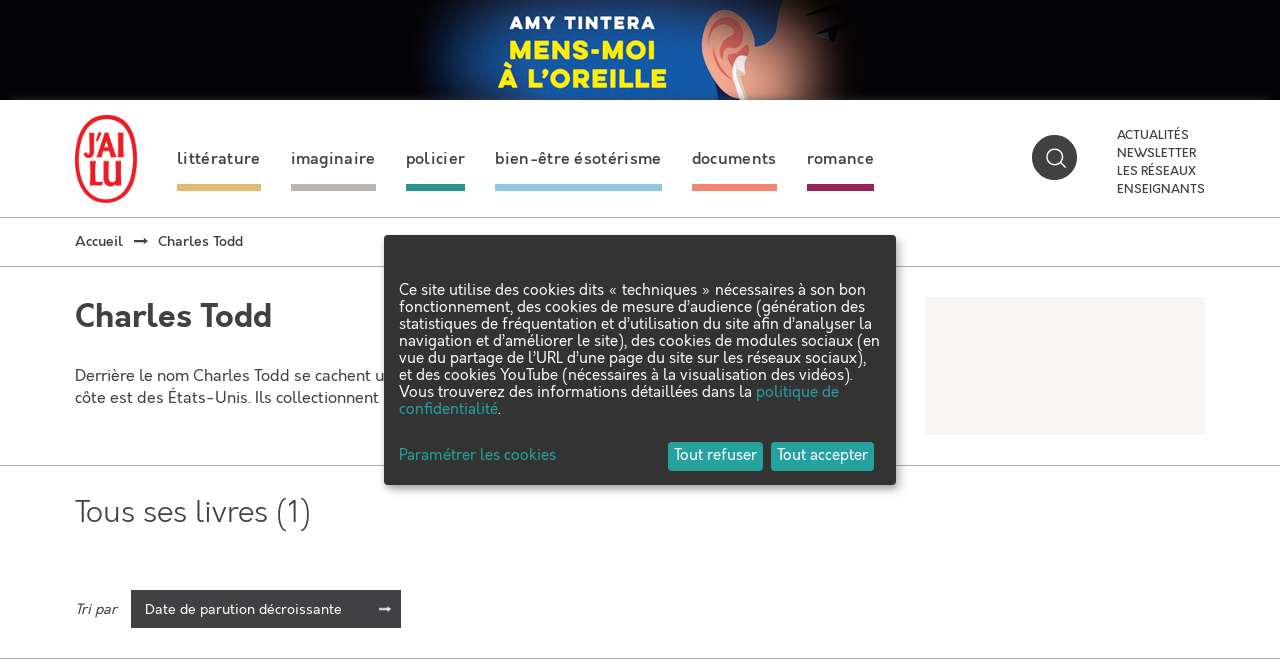

--- FILE ---
content_type: text/html; charset=utf-8
request_url: https://public.message-business.com/form/57864/1/form.aspx?mbmode=ajax
body_size: 4465
content:
<div class='formHeader'>&nbsp;</div>
	<div class='formContent'><form name='mbform' method='GET' action=''><input type='hidden' name='accountSetting-MobilePrefix' value='FR' />
<!-- formItem-paragraph --><div class='formParagraph' id='divItem-0-1'>Parutions, jeux-concours, rencontres et dédicaces, ne manquez aucune actualité J'ai lu en vous inscrivant à notre newsletter !</div>
<div class='formText' id='divItem-0-2'>
	<div class='formTextLabel' id='labelOf-formItem-mbtext-email'><label for="formItem-mbtext-email">Votre adresse email</label></div>
<input type='hidden' name='nameOf-formItem-mbtext-email' value='Votre adresse email' />
<input type='hidden' name='required-formItem-mbtext-email' value='true' />
	<div class='formTextInput'><input type='text' id="formItem-mbtext-email" name='formItem-mbtext-email' value='' /></div>
</div>
<!-- formItem-paragraph --><div class='formParagraph' id='divItem-0-3'>En cliquant sur S'ABONNER, vous consentez au traitement de vos données personnelles afin de recevoir les lettres d'information de J'ai lu dont vous pouvez vous désabonner à tout moment. <a href="https://www.jailu.com/Politique-de-confidentialite" target="_blank">En savoir plus </a>.</div>
<input type='hidden' name='nameOf-formItem-mbsingle-emailoptin' value='Souhaitez-vous recevoir nos prochains emails :' />
<input type='hidden' name='nameOf-formItem-mbsingle-emailoptin_no' value='Non' /><input type='hidden' name='nameOf-formItem-mbsingle-emailoptin_yes1' value='Oui' /><input type='hidden' name='formItem-mbsingle-emailoptin' id='formItem-mbsingle-emailoptin' value='yes1' />
<input type='hidden' name='defaultOf_formItem-mbsingle-emailoptin' value='yes1' />
<input type='hidden' name='nameOf-formItem-mbsingle-43' value='Abonnement Newsletter J&apos;ai lu' />
<input type='hidden' name='nameOf-formItem-mbsingle-43_973' value='oui' /><input type='hidden' name='nameOf-formItem-mbsingle-43_974' value='non' /><input type='hidden' name='formItem-mbsingle-43' id='formItem-mbsingle-43' value='973' />
<input type='hidden' name='defaultOf_formItem-mbsingle-43' value='973' />
<input type='hidden' name='nameOf-formItem-mbsingle-25' value='Origine de la collecte' />
<input type='hidden' name='nameOf-formItem-mbsingle-25_8' value='Site web J&apos;ai lu' /><input type='hidden' name='formItem-mbsingle-25' id='formItem-mbsingle-25' value='8' />
<input type='hidden' name='defaultOf_formItem-mbsingle-25' value='8' />
<input type='hidden' name='nameOf-formItem-mbmultiple-26' value='Sources de la collecte' />
<input type='hidden' name='nameOf-formItem-mbmultiple-26_10' value='Site web J&apos;ai lu' />
<input type='hidden' name='formItem-mbmultiple-26_10' value='checked' /><input type='hidden' name='formItem-mbmultiple-26' id='formItem-mbmultiple-26' value=',10,' /><input type='hidden' name='defaultOf_formItem-mbmultiple-26' value=',10,' />
<input type='hidden' name='nameOf-formItem-mbtext-27' value='29-01-2026' />
<input type='hidden' name='formItem-mbtext-27' id='formItem-mbtext-27' value='29-01-2026' />
<input type='hidden' name='formatOf-formItem-mbtext-27' value='dd mm yyyy' />
<input type='hidden' name='nameOf-formItem-mbtext-39' value='29-01-2026' />
<input type='hidden' name='formItem-mbtext-39' id='formItem-mbtext-39' value='29-01-2026' />
<input type='hidden' name='formatOf-formItem-mbtext-39' value='dd mm yyyy' />
<input type='hidden' name='nameOf-formItem-mbsingle-44' value='Abonnement Newsletter J&apos;ai Lu : origine de la collecte' />
<input type='hidden' name='nameOf-formItem-mbsingle-44_975' value='Site web J&apos;ai lu' /><input type='hidden' name='formItem-mbsingle-44' id='formItem-mbsingle-44' value='975' />
<input type='hidden' name='defaultOf_formItem-mbsingle-44' value='975' />
<input type='hidden' name='nameOf-formItem-mbtext-45' value='29-01-2026' />
<input type='hidden' name='formItem-mbtext-45' id='formItem-mbtext-45' value='29-01-2026' />
<input type='hidden' name='formatOf-formItem-mbtext-45' value='dd mm yyyy' />
<!-- PLACEHOLDER_ERROR --><div class='formPager'><div class='formSubmit'><a onclick='javascript:scriptOnSubmit();'>S’abonner</a></div></div><input type='hidden' name='status' id='status' value='submit' /><input type='hidden' name='accountidhidden' id='accountidhidden' value='57864' /><input type='hidden' name='anonid' id='anonid' value='a-79448ae2-f402-41dc-a3a5-fe76b343bdb0' /></form></div><div class='formFooterContainer'><div class='formFooter'>&nbsp;</div></div>